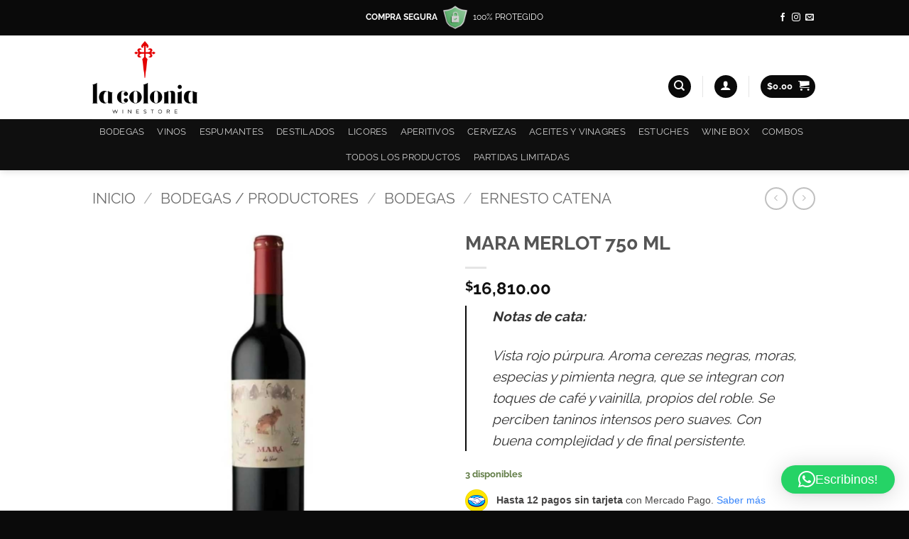

--- FILE ---
content_type: application/javascript
request_url: https://lacoloniawinestore.com.ar/wp-content/plugins/oca-for-woocommerce/assets/dist/js/shipping-method.js?ver=4.0.2
body_size: 806
content:
(()=>{"use strict";!function(t,e,a){if(e.page_is_cart&&e.page_is_single_product&&e.page_is_checkout)return;let o="";function n(){if(!me(".woocommerce-shipping-totals"))return;me(".woocommerce-shipping-totals").on("change",(n=>{"oca-shipping-branch-selector"===n.target?.id&&async function(n){const c=me(n.target),i=me(n.target.options[n.target.selectedIndex]),s=n.target.value;if(s&&s!==o)try{const n={id:parseInt(s),name:i.attribute("data-name"),street:i.attribute("data-street"),streetNumber:i.attribute("data-street-number"),floor:i.attribute("data-floor"),apt:i.attribute("data-apt"),city:i.attribute("data-city"),postcode:i.attribute("data-postcode"),phone:i.attribute("data-phone"),hours:i.attribute("data-hours"),type:i.attribute("data-type")};c.styles({opacity:.75}),c.disable();let d=await fetch(`${e.store_url}/wp-json/oca-for-woocommerce/v1/shipping-branch`,{method:"PUT",headers:{"Content-Type":"application/json","X-WP-Nonce":e.ajax_nonce},body:JSON.stringify(n)});if(c.styles({opacity:1}),c.enable(),!d.ok)return void alert(a.generic_error_try_again);o=s,t(document.body).trigger("update_checkout"),async function(){if(!e.page_is_single_product&&!e.page_is_cart)return;const a=me(".cart_totals");if(!a)return;const o={action:"woocommerce_get_cart_totals",nonce:e.ajax_nonce};a.styles({opacity:.75}),a.disable();let n=await fetch(e.ajax_url,{method:"POST",headers:{"Content-Type":"application/x-www-form-urlencoded"},body:r(o)});if(n.ok){n=await n.text();const e=document.createElement("div");e.innerHTML=n,a.replaceWith(...e.childNodes),t(document.body).trigger("updated_cart_totals")}a.styles({opacity:1}),a.enable()}()}catch(t){alert(a.generic_error_try_again)}}(n)}));const n=new Event("change",{bubbles:!0});me("#oca-shipping-branch-selector")?.dispatchEvent(n)}n(),t(document.body).on("updated_checkout",n),t(document.body).on("updated_cart_totals",n);const r=function(t){let e=arguments.length>1&&void 0!==arguments[1]?arguments[1]:null,a="";for(let o in t)if(t.hasOwnProperty(o)){const n=t[o],c=e?`${e}[${o}]`:o;"object"==typeof n&&null!==n?a+=r(n,c):(a.length>0&&(a+="&"),a+=`${encodeURIComponent(c)}=${encodeURIComponent(n)}`)}return a}}(jQuery,wc_oca_settings,wc_oca_translation_texts)})();

--- FILE ---
content_type: application/javascript
request_url: https://lacoloniawinestore.com.ar/wp-content/plugins/oca-for-woocommerce/assets/dist/js/surreal.js?ver=4.0.2
body_size: 1687
content:
(()=>{let e=function(){let e={$:this,plugins:[],sugar:t=>(null==t&&console.warn(`Surreal: Cannot use "${t}". Missing a character?`),t.hasOwnProperty("hasSurreal")||(t.run=s=>e.run(t,s),t.remove=()=>e.remove(t),t.classAdd=s=>e.classAdd(t,s),t.class_add=t.add_class=t.addClass=t.classAdd,t.classRemove=s=>e.classRemove(t,s),t.class_remove=t.remove_class=t.removeClass=t.classRemove,t.classToggle=s=>e.classToggle(t,s),t.class_toggle=t.toggle_class=t.toggleClass=t.classToggle,t.styles=s=>e.styles(t,s),t.on=(s,o)=>e.on(t,s,o),t.off=(s,o)=>e.off(t,s,o),t.offAll=s=>e.offAll(t,s),t.off_all=t.offAll,t.disable=()=>e.disable(t),t.enable=()=>e.enable(t),t.send=(s,o)=>e.send(t,s,o),t.trigger=t.send,t.halt=(t,s,o)=>e.halt(t,s,o),t.attribute=(s,o)=>e.attribute(t,s,o),t.attributes=t.attr=t.attribute,e.plugins.forEach((function(e){e(t)})),t.hasSurreal=1),t),me(){let t=arguments.length>0&&void 0!==arguments[0]?arguments[0]:null,s=arguments.length>1&&void 0!==arguments[1]?arguments[1]:document,o=!(arguments.length>2&&void 0!==arguments[2])||arguments[2];return null==t?e.sugar(s.currentScript.parentElement):t instanceof Event?t.currentTarget?e.me(t.currentTarget):(console.warn("Surreal: Event currentTarget is null. Please save your element because async will lose it"),null):"-"===t||"prev"===t||"previous"===t?e.sugar(s.currentScript.previousElementSibling):e.isSelector(t,s,o)?e.sugar(s.querySelector(t)):e.isNodeList(t)?e.me(t[0]):e.isNode(t)?e.sugar(t):null},any(t){let s=arguments.length>1&&void 0!==arguments[1]?arguments[1]:document,o=!(arguments.length>2&&void 0!==arguments[2])||arguments[2];return null==t?e.sugar([s.currentScript.parentElement]):t instanceof Event?t.currentTarget?e.any(t.currentTarget):(console.warn("Surreal: Event currentTarget is null. Please save your element because async will lose it"),null):"-"===t||"prev"===t||"previous"===t?e.sugar([s.currentScript.previousElementSibling]):e.isSelector(t,s,o)?e.sugar(Array.from(s.querySelectorAll(t))):e.isNode(t)?e.sugar([t]):e.isNodeList(t)?e.sugar(Array.from(t)):null},run:(t,s)=>(e.isNodeList(t)&&t.forEach((t=>{e.run(t,s)})),e.isNode(t)&&s(t),t),remove(t){e.isNodeList(t)&&t.forEach((t=>{e.remove(t)})),e.isNode(t)&&t.parentNode.removeChild(t)},classAdd:(t,s)=>null===t||Array.isArray(t)&&0===t.length||"string"!=typeof s?null:("."===s.charAt(0)&&(s=s.substring(1)),e.isNodeList(t)&&t.forEach((t=>{e.classAdd(t,s)})),e.isNode(t)&&t.classList.add(s),t),classRemove:(t,s)=>"string"!=typeof s?null:("."===s.charAt(0)&&(s=s.substring(1)),e.isNodeList(t)&&t.forEach((t=>{e.classRemove(t,s)})),e.isNode(t)&&t.classList.remove(s),t),classToggle:(t,s)=>"string"!=typeof s?null:("."===s.charAt(0)&&(s=s.substring(1)),e.isNodeList(t)&&t.forEach((t=>{e.classToggle(t,s)})),e.isNode(t)&&t.classList.toggle(s),t),styles:(t,s)=>"string"==typeof s?(e.isNodeList(t)&&t.forEach((t=>{e.styles(t,s)})),e.isNode(t)&&e.attribute(t,"style",(null==e.attribute(t,"style")?"":e.attribute(t,"style")+"; ")+s),t):"object"==typeof s?(e.isNodeList(t)&&t.forEach((t=>{e.styles(t,s)})),e.isNode(t)&&Object.assign(t.style,s),t):void 0,on:(t,s,o)=>"string"!=typeof s?null:(e.isNodeList(t)&&t.forEach((t=>{e.on(t,s,o)})),e.isNode(t)&&t.addEventListener(s,o),t),off:(t,s,o)=>"string"!=typeof s?null:(e.isNodeList(t)&&t.forEach((t=>{e.off(t,s,o)})),e.isNode(t)&&t.removeEventListener(s,o),t),offAll:t=>(e.isNodeList(t)&&t.forEach((t=>{e.offAll(t)})),e.isNode(t)&&t.parentNode.replaceChild(t.cloneNode(!0),t),t),disable:t=>(e.isNodeList(t)&&t.forEach((t=>{e.disable(t)})),e.isNode(t)&&(t.disabled=!0),t),enable:t=>(e.isNodeList(t)&&t.forEach((t=>{e.enable(t)})),e.isNode(t)&&(t.disabled=!1),t),send(t,s){let o=arguments.length>2&&void 0!==arguments[2]?arguments[2]:null;if(e.isNodeList(t)&&t.forEach((t=>{e.send(t,s,o)})),e.isNode(t)){const e=new CustomEvent(s,{detail:o,bubbles:!0});t.dispatchEvent(e)}return t},halt(e){let t=arguments.length>1&&void 0!==arguments[1]&&arguments[1];return e instanceof Event&&(arguments.length>2&&void 0!==arguments[2]&&arguments[2]||e.preventDefault(),t||e.stopPropagation()),e},attribute(t,s){let o=arguments.length>2&&void 0!==arguments[2]?arguments[2]:void 0;return"string"==typeof s&&void 0===o?e.isNodeList(t)?[]:e.isNode(t)?t.getAttribute(s):null:"string"==typeof s&&null===o?(e.isNodeList(t)&&t.forEach((t=>{e.attribute(t,s,o)})),e.isNode(t)&&t.removeAttribute(s),t):"string"==typeof s?(e.isNodeList(t)&&t.forEach((t=>{e.attribute(t,s,o)})),e.isNode(t)&&t.setAttribute(s,o),t):"object"==typeof s?(e.isNodeList(t)&&t.forEach((t=>{Object.entries(s).forEach((s=>{let[o,n]=s;e.attribute(t,o,n)}))})),e.isNode(t)&&Object.entries(s).forEach((s=>{let[o,n]=s;e.attribute(t,o,n)})),t):t},globalsAdd(){let e=["$","sugar"];for(const[t,s]of Object.entries(this))e.includes(t)||("undefined"!=window[t]?window[t]=s:console.warn(`Surreal: "${t}()" already exists on window. Skipping to prevent overwrite.`)),window.document[t]=s},isNode:e=>e instanceof HTMLElement||e instanceof SVGElement,isNodeList:e=>!!(e instanceof NodeList||Array.isArray(e)),isSelector(){let e=arguments.length>0&&void 0!==arguments[0]?arguments[0]:"",t=arguments.length>1&&void 0!==arguments[1]?arguments[1]:document;return"string"==typeof e&&null!=t.querySelector(e)}};return e.globalsAdd(),e}();e.plugins.push((function(o){function n(o){let l=arguments.length>1&&void 0!==arguments[1]&&arguments[1],i=arguments.length>2&&void 0!==arguments[2]?arguments[2]:1e3,r=!(arguments.length>3&&void 0!==arguments[3])||arguments[3],a=o;e.isNodeList(o)&&o.forEach((e=>{n(e,l,i)})),e.isNode(o)&&(async()=>{e.styles(o,{transform:"scale(1)",transition:`all ${i}ms ease-out`,overflow:"hidden"}),await t(),e.styles(o,{transform:"scale(0.9)",opacity:"0"}),await s(i,o),"function"==typeof l&&l(a),r&&e.remove(a)})()}function l(o){let n=arguments.length>1&&void 0!==arguments[1]&&arguments[1],i=arguments.length>2&&void 0!==arguments[2]?arguments[2]:1e3,r=o;e.isNodeList(o)&&o.forEach((e=>{l(e,n,i)})),e.isNode(o)&&(async()=>{let l=o.style;e.styles(o,{transition:`all ${i}ms ease-in`,overflow:"hidden"}),await t(),e.styles(o,{opacity:"1"}),await s(i,o),o.style=l,e.styles(o,{opacity:"1"}),"function"==typeof n&&n(r)})()}o.fadeOut=(e,t,s)=>n(o,e,t,s),o.fade_out=o.fadeOut,o.fadeIn=(e,t)=>l(o,e,t),o.fade_in=o.fadeIn}));create_element=document.createElement.bind(document),"undefined"!=typeof requestAnimationFrame&&requestAnimationFrame,"undefined"!=typeof requestIdleCallback&&requestIdleCallback;async function t(){return await new Promise((e=>{requestAnimationFrame(e)}))}async function s(e,t){return await new Promise((s=>setTimeout((()=>{s(t)}),e)))}addOnload=onload_add=add_onload=e=>{if("function"!=typeof window.onload)window.onload=e;else{let t=window.onload;window.onload=()=>{t(),e()}}}})();